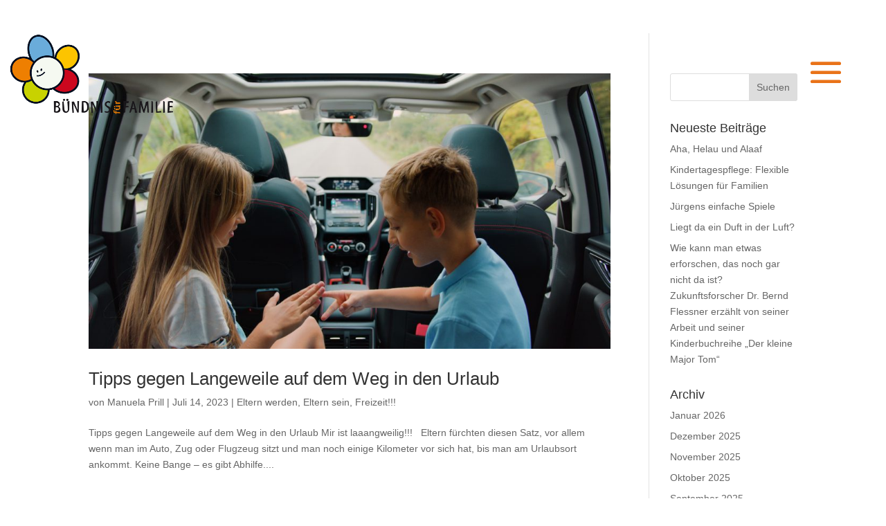

--- FILE ---
content_type: text/javascript
request_url: https://familienblog.nuernberg.de/wp-content/plugins/divi_module_menu/script.js?ver=8f4e3f271d2201d11f07d2e64b2377fe
body_size: 261
content:
jQuery(document).ready(function($) {

    jQuery('.et_pb_menu ul.nav').each(function(i) {
				i++;
				et_duplicate_menu( jQuery(this), jQuery(this).parents('.et_pb_row').find('div .mobile_nav'), 'mobile_menu' + i, 'et_mobile_menu' );
		});

		jQuery('.et_pb_menu').each(function() {
				var this_menu = jQuery( this ),
				bg_color = this_menu.data( 'bg_color' );
        
				if ( bg_color ) {
					this_menu.find( 'ul' ).css( { 'background-color' : bg_color } );
				}
		});

});